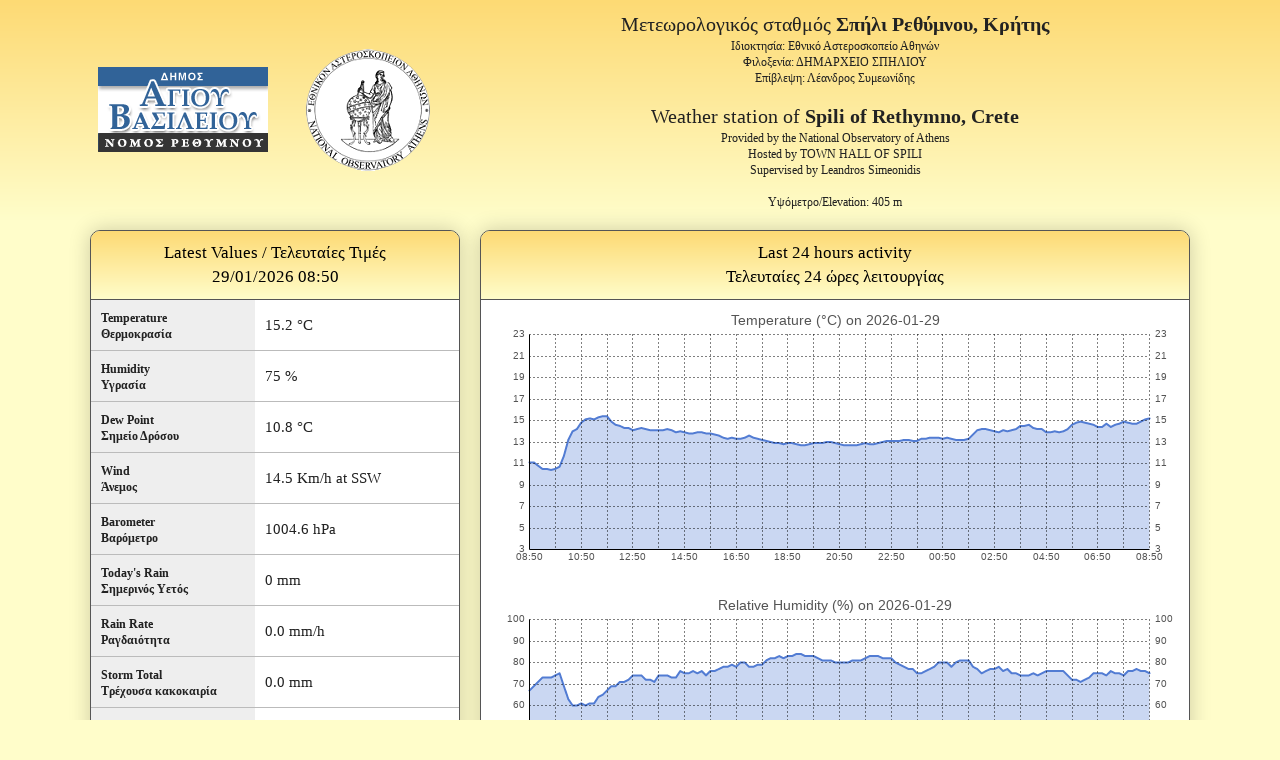

--- FILE ---
content_type: text/html
request_url: http://penteli.meteo.gr/stations/spili/
body_size: 16600
content:
<!DOCTYPE html>
<html>
<head>
<meta http-equiv="Content-Type" content="text/html; charset=utf-8">
<meta http-equiv="refresh" content="600">
<link rel="stylesheet" href="//penteli.meteo.gr/assets/css/normalize.css">
<link rel="stylesheet" href="//penteli.meteo.gr/assets/css/styles_newpages.css?3">
<script src="//penteli.meteo.gr/assets/jquery.min.js"></script><script src="//penteli.meteo.gr/assets/script_newpages.js"></script><title>Latest Conditions in Spili of Rethymno, Crete</title>
</head>
<body>
<div class="header gradient "><div class="header_contents">
<div class="header_left_col"><table><tr>
<td width="50%"><a href="http://www.agios-vasilios.gr/" target="_blank"><img src="logo_spili.gif"></a></td>
<td width="50%"><a href="//www.meteo.gr/" target="_blank"><img src="//penteli.meteo.gr/assets/noa_logo.png"></a></td>
</tr></table></div>
<div class="header_right_col"><table><tr><td>
<span class="station_name"><span>Μετεωρολογικός σταθμός </span><b>Σπήλι Ρεθύμνου, Κρήτης</b></span><br><span>Ιδιοκτησία: Εθνικό Αστεροσκοπείο Αθηνών</span><br><span>Φιλοξενία: ΔΗΜΑΡΧΕΙΟ ΣΠΗΛΙΟΥ</span><br><span>Επίβλεψη: Λέανδρος Συμεωνίδης</span><br><br><span class="station_name"><span>Weather station of </span><b>Spili of Rethymno, Crete</b></span><br><span>Provided by the National Observatory of Athens</span><br><span>Hosted by TOWN HALL OF SPILI</span><br><span>Supervised by Leandros Simeonidis</span><br><br><span>Υψόμετρο/Elevation: 405 m</span>
</td></tr></table></div>
</div></div>
<div class="content">
<div class="content_values">
<div class="col left_col">
<div class="col_sub dist boxshadow realtime">
<div class="headline gradient">
<span>Latest Values / Τελευταίες Τιμές</span><br><span>29/01/2026 08:50</span>
</div>
<div class="line">
<div class="lleft">
<span>Temperature</span><br><span>Θερμοκρασία</span>
</div>
<div class="lright"><span>15.2 °C</span></div>
<div class="clear"></div>
</div>
<div class="line">
<div class="lleft">
<span>Humidity</span><br><span>Υγρασία</span>
</div>
<div class="lright"><span>75 %</span></div>
<div class="clear"></div>
</div>
<div class="line">
<div class="lleft">
<span>Dew Point</span><br><span>Σημείο Δρόσου</span>
</div>
<div class="lright"><span>10.8 °C</span></div>
<div class="clear"></div>
</div>
<div class="line">
<div class="lleft">
<span>Wind</span><br><span>Άνεμος</span>
</div>
<div class="lright"><span>14.5 Km/h at SSW</span></div>
<div class="clear"></div>
</div>
<div class="line">
<div class="lleft">
<span>Barometer</span><br><span>Βαρόμετρο</span>
</div>
<div class="lright"><span>1004.6 hPa</span></div>
<div class="clear"></div>
</div>
<div class="line">
<div class="lleft">
<span>Today's Rain</span><br><span>Σημερινός Υετός</span>
</div>
<div class="lright"><span>0 mm</span></div>
<div class="clear"></div>
</div>
<div class="line">
<div class="lleft">
<span>Rain Rate</span><br><span>Ραγδαιότητα</span>
</div>
<div class="lright"><span>0.0 mm/h</span></div>
<div class="clear"></div>
</div>
<div class="line">
<div class="lleft">
<span>Storm Total</span><br><span>Τρέχουσα κακοκαιρία</span>
</div>
<div class="lright"><span>0.0 mm</span></div>
<div class="clear"></div>
</div>
<div class="line">
<div class="lleft">
<span>Monthly Rain</span><br><span>Μηνιαίος Υετός</span>
</div>
<div class="lright"><span>127.2 mm</span></div>
<div class="clear"></div>
</div>
<div class="line">
<div class="lleft">
<span>Yearly Rain</span><br><span>Ετήσιος Υετός</span>
</div>
<div class="lright"><span>127.2 mm</span></div>
<div class="clear"></div>
</div>
<div class="line">
<div class="lleft">
<span>Wind Chill</span><br><span>Αίσθηση ψύχους</span>
</div>
<div class="lright"><span>14.4 °C</span></div>
<div class="clear"></div>
</div>
<div class="line">
<div class="lleft">
<span>Heat Index</span><br><span>Δείκτης δυσφορίας</span>
</div>
<div class="lright"><span>15.2 °C</span></div>
<div class="clear"></div>
</div>
<div class="line">
<div class="lleft">
<span>Sunrise</span><br><span>Ανατολή</span>
</div>
<div class="lright"><span>07:24</span></div>
<div class="clear"></div>
</div>
<div class="line">
<div class="lleft">
<span>Sunset</span><br><span>Δύση</span>
</div>
<div class="lright"><span>17:48</span></div>
<div class="clear"></div>
</div>
</div>
<div class="col_sub dist boxshadow hilows">
<div class="headline gradient"><span>Today's Highs/Lows - Μέγιστες/Ελάχιστες</span></div>
<div class="line">
<div class="lleft smalllh">
<span>High Temperature</span><br><span>Low Temperature</span>
</div>
<div class="lright smalllh">
<span>15.2 °C at 08:50</span><br><span>13.2 °C at 01:20</span>
</div>
<div class="clear"></div>
</div>
<div class="line">
<div class="lleft smalllh">
<span>High Humidity</span><br><span>Low Humidity</span>
</div>
<div class="lright smalllh">
<span>81 % at 01:30</span><br><span>71 % at 06:10</span>
</div>
<div class="clear"></div>
</div>
<div class="line">
<div class="lleft smalllh">
<span>High Dew Point</span><br><span>Low Dew Point</span>
</div>
<div class="lright smalllh">
<span>10.9 °C at 08:40</span><br><span>9.2 °C at 00:10</span>
</div>
<div class="clear"></div>
</div>
<div class="line">
<div class="lleft smalllh">
<span>High Barometer</span><br><span>Low Barometer</span>
</div>
<div class="lright smalllh">
<span>1012.3 hPa at 00:10</span><br><span>1004.6 hPa at 08:50</span>
</div>
<div class="clear"></div>
</div>
<div class="line">
<div class="lleft biglh"><span>High Wind Gust</span></div>
<div class="lright biglh"><span>54.7 Km/h at 06:10</span></div>
<div class="clear"></div>
</div>
<div class="line">
<div class="lleft biglh"><span>High Rain Rate</span></div>
<div class="lright biglh"><span>0 mm/h at 00:10</span></div>
<div class="clear"></div>
</div>
<div class="line">
<div class="lleft biglh"><span>Low Wind Chill</span></div>
<div class="lright biglh"><span>12.1 °C at 01:40</span></div>
<div class="clear"></div>
</div>
<div class="line">
<div class="lleft biglh"><span>High Heat Index</span></div>
<div class="lright biglh"><span>15.2 °C at 08:50</span></div>
<div class="clear"></div>
</div>
</div>
<div class="col_sub dist boxshadow forecast">
<div class="headline gradient">
<span>Weather Forecast</span><br><span>Πρόγνωση Καιρού</span>
</div>
<div class="line white">
<a href="http://www.meteo.gr/cf.asp?city_id=178" target="_blank"><table><tr><td><img src="//penteli.meteo.gr/assets/meteo-logo-small-new.png"></td></tr></table></a><div class="clear"></div>
</div>
</div>
<div class="col_sub dist boxshadow historical">
<div class="headline gradient">
<span>Historical Reports</span><br><span>Ιστορικά Στοιχεία</span>
</div>
<div class="line white">
<a href="//meteosearch.meteo.gr/" target="_blank"><table><tr><td><img src="//penteli.meteo.gr/assets/meteoSearchBanner.png"></td></tr></table></a><div class="clear"></div>
</div>
</div>
<div class="col_sub dist boxshadow climatological">
<div class="headline gradient">
<span>Climatological Reports</span><br><span>Κλιματολογικά Στοιχεία</span>
</div>
<div class="line gray"><a href="./NOAAMO.TXT" target="_blank"><div class="">
<span>Current Month</span><br><span>Τρέχων Μήνας</span>
</div>
<div class="clear"></div></a></div>
<div class="line gray"><a href="./NOAAPRMO.TXT" target="_blank"><div class="">
<span>Previous Month</span><br><span>Προηγούμενος Μήνας</span>
</div>
<div class="clear"></div></a></div>
<div class="line gray"><a href="./NOAAYR.TXT" target="_blank"><div class="">
<span>Current Year</span><br><span>Τρέχον Έτος</span>
</div>
<div class="clear"></div></a></div>
<div class="line gray"><a href="./NOAAPRYR.TXT" target="_blank"><div class="">
<span>Previous Year</span><br><span>Προηγούμενο Έτος</span>
</div>
<div class="clear"></div></a></div>
</div>
</div>
<div class="col right_col"><div class="col_sub dist boxshadow diagrams">
<div class="headline gradient">
<span>Last 24 hours activity</span><br><span>Τελευταίες 24 ώρες λειτουργίας</span>
</div>
<div class="diagrams_holder">
<img src="[data-uri]"><br><img src="[data-uri]"><br><img src="[data-uri]"><br><img src="[data-uri]"><br><img src="[data-uri]"><br><img src="[data-uri]"><br><img src="[data-uri]"><br><img src="[data-uri]"><br><img src="[data-uri]"><img src="[data-uri]"><img src="[data-uri]"><img src="[data-uri]"><img src="[data-uri]">
</div>
</div></div>
</div>
<div class="clear"></div>
</div>
<div class="footer "><span>S</span></div>
<script src="https://www.googletagmanager.com/gtag/js?id=G-RTB8DW7H6M" type="text/javascript" async=""></script><script type="text/javascript"> window.dataLayer = window.dataLayer || []; function gtag(){dataLayer.push(arguments);} gtag('js', new Date()); gtag('config', 'G-RTB8DW7H6M'); </script>
</body>
</html>


--- FILE ---
content_type: text/css
request_url: http://penteli.meteo.gr/assets/css/normalize.css
body_size: 1501
content:
/*! normalize.css v1.1.3 | MIT License | git.io/normalize */

article,aside,details,figcaption,figure,footer,header,hgroup,main,nav,section,summary{display:block;}
audio,canvas,video{display:inline-block;*display:inline;*zoom:1;}
audio:not([controls]){display:none;height:0;}
[hidden]{display:none;}
html{font-size:100%;-ms-text-size-adjust:100%; -webkit-text-size-adjust:100%;}
html,button,input,select,textarea{font-family:Arial, sans-serif;}
body{margin:0;}
a:focus{outline:none;}
a:active,a:hover{outline:none;}
h1{font-size:2em;margin:0.67em 0;}
h2{font-size:1.5em;margin:0.83em 0;}
h3{font-size:1.17em;margin:1em 0;}
h4{font-size:1em;margin:1.33em 0;}
h5{font-size:0.83em;margin:1.67em 0;}
h6{font-size:0.67em;margin:2.33em 0;}
abbr[title]{border-bottom:1px dotted;}
b,strong{font-weight:bold;}blockquote{margin:1em 40px;}
dfn{font-style:italic;}
hr{-moz-box-sizing:content-box;box-sizing:content-box;height:0;}
mark{background:#ff0;color:#000;}
p,pre{margin:1em 0;}
code,kbd,pre,samp{font-family:monospace, serif;_font-family:'courier new', monospace;font-size:1em;}
pre{white-space:pre;white-space:pre-wrap;word-wrap:break-word;}
q{quotes:none;}
q:before,q:after{content:'';content:none;}
small{font-size:80%;}
sub,sup{font-size:75%;line-height:0;position:relative;vertical-align:baseline;}sup{top:-0.5em;}sub{bottom:-0.25em;}
dl,menu,ol,ul{margin:1em 0;}dd{margin:0 0 0 40px;}
menu,ol,ul{padding:0 0 0 40px;}
nav ul,nav ol{list-style:none;list-style-image:none;}
img{border:0; -ms-interpolation-mode:bicubic;}
svg:not(:root){overflow:hidden;}
figure{margin:0;}
form{margin:0;}
fieldset{border:1px solid #c0c0c0;margin:0 2px;padding:0.35em 0.625em 0.75em;}
legend{border:0; padding:0;white-space:normal; *margin-left:-7px; }
button,input,select,textarea{font-size:100%;margin:0;vertical-align:baseline;*vertical-align:middle; }
button,input{line-height:normal;}
button,select{text-transform:none;}
button,html input[type="button"], input[type="reset"],input[type="submit"]{-webkit-appearance:button; cursor:pointer;*overflow:visible; }
button[disabled],html input[disabled]{cursor:default;}
input[type="checkbox"],input[type="radio"]{box-sizing:border-box; padding:0;*height:13px;*width:13px; }
input[type="search"]{-webkit-appearance:textfield;-moz-box-sizing:content-box;-webkit-box-sizing:content-box;box-sizing:content-box;}
input[type="search"]::-webkit-search-cancel-button,input[type="search"]::-webkit-search-decoration{-webkit-appearance:none;}
button::-moz-focus-inner,input::-moz-focus-inner{border:0;padding:0;}
textarea{overflow:auto;vertical-align:top; }
table{border-collapse:collapse;border-spacing:0;}

/*!HTML5Boilerplatev4.3.0|MITLicense|http://h5bp.com/*/

html,button,input,select,textarea{color:#222;}html{font-size:1em;line-height:1.4;}
::-moz-selection{outline:none;border:0;background:#b3d4fc;text-shadow:none;}
::selection{outline:none;border:0;background:#b3d4fc;text-shadow:none;}
hr{display:block;height:1px;border:0;border-top:1pxsolid#ccc;margin:1em 0;padding:0;}
audio,canvas,img,video{vertical-align:middle;}
fieldset{border:0;margin:0;padding:0;}
textarea{resize:vertical;}
.browsehappy{margin:0.2em0;background:#ccc;color:#000;padding:0.2em 0;}
.ir{background-color:transparent;border:0;overflow:hidden;*text-indent:-9999px;}
.ir:before{content:"";display:block;width:0;height:150%;}
.hidden{display:none!important;visibility:hidden;}
.visuallyhidden{border:0;clip:rect(0000);height:1px;margin:-1px;overflow:hidden;padding:0;position:absolute;width:1px;}
.visuallyhidden.focusable:active,.visuallyhidden.focusable:focus{clip:auto;height:auto;margin:0;overflow:visible;position:static;width:auto;}
.invisible{visibility:hidden;}
.clearfix:before,.clearfix:after{content:" ";display:table;}
.clearfix:after{clear:both;}
.clearfix{*zoom:1;}

